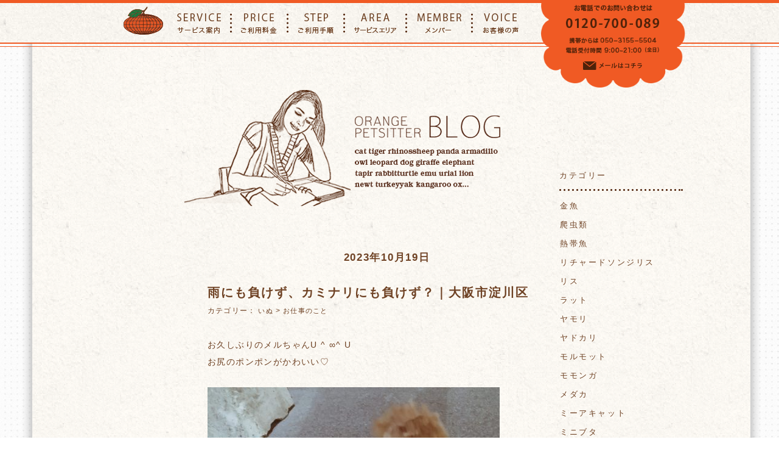

--- FILE ---
content_type: text/html; charset=UTF-8
request_url: https://orange-petsitter.com/2023/10/19/201621-2/
body_size: 10123
content:
<!DOCTYPE html PUBLIC "-//W3C//DTD XHTML 1.0 Transitional//EN" "http://www.w3.org/TR/xhtml1/DTD/xhtml1-transitional.dtd">
<html xmlns="http://www.w3.org/1999/xhtml" xml:lang="ja" lang="ja">

<head>
	<meta http-equiv="Content-Type" content="text/html; charset=utf-8" />
	<meta http-equiv="Content-Script-Type" content="text/javascript" />
	<meta http-equiv="Content-Style-Type" content="text/css" />
	<meta name="keywords" content="淀川区,ペットシッター" />
        <meta name="description" content="久しぶりだったにも関わらず覚えていてくれていたみたいで、久しぶりの対面も大歓迎してくれました。お世話に行くといつも大歓迎で出迎えてくれるメルちゃん。少し長いお留守番でしたが、ごはんもしっかり食べて元気に過ごしてくれて安心しました【淀川区のペットシッター】" />
	<meta property="og:type" content="website" />
	<meta property="og:site_name" content="ペットシッター、散歩代行なら | オレンジペットシッター" />
	
	<title>雨にも負けず、カミナリにも負けず？｜大阪市淀川区 | オレンジペットシッター</title>

	<link href="https://orange-petsitter.com/system/wp-content/themes/orange/assets/css/import_blog.css" rel="stylesheet" type="text/css" />
	<link href="https://orange-petsitter.com/system/wp-content/themes/orange/assets/css/import_blog.css" rel="stylesheet" type="text/css" />
		<link rel="shortcut icon" href="https://orange-petsitter.com/system/wp-content/themes/orange/favicon.ico" />

	<script type="text/javascript" src="https://orange-petsitter.com/system/wp-content/themes/orange/assets/js/jquery-1.7.1.min.js"></script>
	<script type="text/javascript" src="https://orange-petsitter.com/system/wp-content/themes/orange/assets/js/jquery.easing.1.3.js"></script>
	<script type="text/javascript" src="https://orange-petsitter.com/system/wp-content/themes/orange/assets/js/jquery.color.js"></script>
	
	<script type="text/javascript" src="https://orange-petsitter.com/system/wp-content/themes/orange/assets/js/main.js"></script>

<script type="text/javascript" src="https://orange-petsitter.com/system/wp-content/themes/orange/assets/js/sp_common.js"></script>
<meta name="viewport" content="width=device-width">
<link href="https://orange-petsitter.com/system/wp-content/themes/orange/assets/css/responsive.css?2020031901" rel="stylesheet" type="text/css" />
	<script type="text/javascript" src="https://orange-petsitter.com/system/wp-content/themes/orange/assets/js/common.js"></script><script type="text/javascript">

var _gaq = _gaq || [];
_gaq.push(['_setAccount', 'UA-1552095-3']);
_gaq.push(['_trackPageview']);

(function() {
var ga = document.createElement('script'); ga.type = 'text/javascript';
ga.async = true;
ga.src = ('https:' == document.location.protocol ? 'https://ssl' :
'http://www') + '.google-analytics.com/ga.js';
var s = document.getElementsByTagName('script')[0];
s.parentNode.insertBefore(ga, s);
})();

</script>

</head>
<body>

<!-- header -->
<div id="header">
	<div id="gnavi">
		<ul id="gnavi_box">
			<li id="gnavi_00" class="gnavi_li"><span class="gnavi_link_bg "></span><a class="gnavi_link" href="https://orange-petsitter.com/">ORANGE PETTSITTER</a></li>
			<li id="gnavi_01" class="gnavi_li"><span class="gnavi_link_bg "></span><a class="gnavi_link" href="https://orange-petsitter.com/service/">SERVICE</a></li>
			<li id="gnavi_02" class="gnavi_li"><span class="gnavi_link_bg "></span><a class="gnavi_link" href="https://orange-petsitter.com/price/">PRICE</a></li>
			<li id="gnavi_03" class="gnavi_li"><span class="gnavi_link_bg "></span><a class="gnavi_link" href="https://orange-petsitter.com/step/">STEP</a></li>
			<li id="gnavi_04" class="gnavi_li"><span class="gnavi_link_bg "></span><a class="gnavi_link" href="https://orange-petsitter.com/area/">AREA</a></li>
			<li id="gnavi_05" class="gnavi_li"><span class="gnavi_link_bg "></span><a class="gnavi_link" href="https://orange-petsitter.com/member/">MEMBER</a></li>
			<li id="gnavi_06" class="gnavi_li"><span class="gnavi_link_bg "></span><a class="gnavi_link" href="https://orange-petsitter.com/voice/">VOICE</a></li>
		</ul>
		
<div class="sp-tel-btn sp-mode"><a href="https://orange-petsitter.com/contact0/" class="block"><img src="https://orange-petsitter.com/system/wp-content/themes/orange/assets/images/common/tel-mail-b.svg" class="icon-tel" width="32"></a></div>
<div class="sp-menu-btn sp-mode" id="sp-menu-btn">
	<span class="bar-box">
		<span class="bar bar01"></span>
		<span class="bar bar02"></span>
		<span class="bar bar03"></span>
		<span class="bar bar04"></span>
	</span>
</div>	</div>
	<div id="m_contact">
	<div id="m_contact_box" data-link="https://orange-petsitter.com/contact_t/">
		<a href="https://orange-petsitter.com/contact0/">
			<img src="https://orange-petsitter.com/system/wp-content/themes/orange/assets/images/header/contact_bg.png" class="m_contact_box_bg contact_imgs">
			<div class="txtcenter">
				<img src="https://orange-petsitter.com/system/wp-content/themes/orange/assets/images/header/contact_04.png" class="contact_img_04 contact_imgs">
				<img src="https://orange-petsitter.com/system/wp-content/themes/orange/assets/images/header/contact_03.png" class="contact_img_03 contact_imgs">
				<img src="https://orange-petsitter.com/system/wp-content/themes/orange/assets/images/header/contact_02.png" class="contact_img_02 contact_imgs">
				<img src="https://orange-petsitter.com/system/wp-content/themes/orange/assets/images/header/contact_01.png" class="contact_img_01 contact_imgs">
			</div>
		</a>
	</div>
	</div>
</div>
<div class="global-nav-sp sp-mode" id="global-nav">
	<div class="nav-inner" id="nav-inner">
		<div class="nav-box ct-inner">
			<ul class="global-nav-list-sp">
				<li><a href="https://orange-petsitter.com/" class="block ">HOME<small>トップページ</small></a></li>
				<li><a href="https://orange-petsitter.com/service/" class="block ">SERVICE<small>サービス案内</small></a></li>
				<li><a href="https://orange-petsitter.com/price/" class="block ">PRICE<small>ご利用料金</small></a></li>
				<li><a href="https://orange-petsitter.com/step/" class="block ">STEP<small>ご利用手順</small></a></li>
				<li><a href="https://orange-petsitter.com/area/" class="block ">AREA<small>サービスエリア</small></a></li>
				<li><a href="https://orange-petsitter.com/member/" class="block ">MEMBER<small>メンバー</small></a></li>
				<li><a href="https://orange-petsitter.com/voice/" class="block ">VOICE<small>お客様の声</small></a></li>
								<li><a href="https://orange-petsitter.com/blog/" class="block  now">BLOG<small>ペットシッター日記</small></a></li>
			</ul>
			<p class="header-tel-ttl">お電話でのお問い合わせは</p>
			<address class="header-tel">
				<a href="tel:05031555504" class="block"><img src="https://orange-petsitter.com/system/wp-content/themes/orange/assets/images/common/tel.svg" class="icon-tel" width="17">050-3155-5504</a>
			</address>
			<p class="header-tel-text-sub">電話受付時間 9:00〜21:00</p>
			
			
			<p class="header-tel-ttl">メールフォームでのお問い合わせは</p>
			<p class="header-tel">
				<a href="https://orange-petsitter.com/contact/" class="block"><img src="https://orange-petsitter.com/system/wp-content/themes/orange/assets/images/common/mail-w.svg" class="icon-mail" width="26">初めての方</a>
			</p>
			<p class="header-tel">
				<a href="https://orange-petsitter.com/contact2/" class="block"><img src="https://orange-petsitter.com/system/wp-content/themes/orange/assets/images/common/mail-w.svg" class="icon-mail" width="26">2回目以降の方</a>
			</p>
			
		</div>
	</div>
</div><!-- /header -->

<div id="wrapper">

	<!-- content -->
	<div id="content" class="mar">
		<div class="area area_01">
			<h1 class="area_01_title">
				<img src="https://orange-petsitter.com/system/wp-content/themes/orange/assets/images/blog/header.png" alt="BLOG" width="540" height="194" />
			</h1>
		</div>

		<div class="article_area">
						<div class="article">
				<p class="article_date">2023年10月19日</p>
				<h2 class="article_title">雨にも負けず、カミナリにも負けず？｜大阪市淀川区</h2>
				<p class="article_cat">カテゴリー： <a href="https://orange-petsitter.com/tag/dog/" rel="tag">いぬ</a> > <a href="https://orange-petsitter.com/tag/%e3%81%8a%e4%bb%95%e4%ba%8b%e3%81%ae%e3%81%93%e3%81%a8/" rel="tag">お仕事のこと</a></p>
				<div class="article_body">
					<p>お久しぶりのメルちゃんU ^ ∞^ U<br />
お尻のポンポンがかわいい♡<br />
&nbsp;<br />
<img src="https://orange-petsitter.com/system/wp-content/uploads/blog-1-8-114-480x480.jpg" alt="" width="480" height="480" class="aligncenter size-medium wp-image-35854" srcset="https://orange-petsitter.com/system/wp-content/uploads/blog-1-8-114-480x480.jpg 480w, https://orange-petsitter.com/system/wp-content/uploads/blog-1-8-114-150x150.jpg 150w, https://orange-petsitter.com/system/wp-content/uploads/blog-1-8-114-768x768.jpg 768w, https://orange-petsitter.com/system/wp-content/uploads/blog-1-8-114-520x520.jpg 520w, https://orange-petsitter.com/system/wp-content/uploads/blog-1-8-114.jpg 1209w" sizes="(max-width: 480px) 100vw, 480px" /><br />
&nbsp;</p>
<p>久しぶりだったにも関わらず覚えていてくれていたみたいで、久しぶりの対面も大歓迎してくれました(   ꈍ ᴗ ꈍ )<br />
&nbsp;<br />
お世話に行くといつも大歓迎で出迎えてくれるメルちゃん♡<br />
&nbsp;<br />
<img src="https://orange-petsitter.com/system/wp-content/uploads/blog-2-8-114-480x480.jpg" alt="" width="480" height="480" class="aligncenter size-medium wp-image-35855" srcset="https://orange-petsitter.com/system/wp-content/uploads/blog-2-8-114-480x480.jpg 480w, https://orange-petsitter.com/system/wp-content/uploads/blog-2-8-114-150x150.jpg 150w, https://orange-petsitter.com/system/wp-content/uploads/blog-2-8-114-768x768.jpg 768w, https://orange-petsitter.com/system/wp-content/uploads/blog-2-8-114-520x520.jpg 520w, https://orange-petsitter.com/system/wp-content/uploads/blog-2-8-114.jpg 1500w" sizes="(max-width: 480px) 100vw, 480px" /><br />
&nbsp;<br />
このお出迎えがあるのも、お世話に行く楽しみでもありますね♪<br />
&nbsp;<br />
&nbsp;<br />
毎日のお散歩楽しかったね♪<br />
雨に降られた時もあったけど、メルちゃんはへっちゃら！<br />
&nbsp;<br />
<img src="https://orange-petsitter.com/system/wp-content/uploads/blog-3-8-114-480x480.jpg" alt="" width="480" height="480" class="aligncenter size-medium wp-image-35856" srcset="https://orange-petsitter.com/system/wp-content/uploads/blog-3-8-114-480x480.jpg 480w, https://orange-petsitter.com/system/wp-content/uploads/blog-3-8-114-150x150.jpg 150w, https://orange-petsitter.com/system/wp-content/uploads/blog-3-8-114-768x768.jpg 768w, https://orange-petsitter.com/system/wp-content/uploads/blog-3-8-114-520x520.jpg 520w, https://orange-petsitter.com/system/wp-content/uploads/blog-3-8-114.jpg 1500w" sizes="(max-width: 480px) 100vw, 480px" /><br />
&nbsp;<br />
<img src="https://orange-petsitter.com/system/wp-content/uploads/blog-4-8-114-480x480.jpg" alt="" width="480" height="480" class="aligncenter size-medium wp-image-35857" srcset="https://orange-petsitter.com/system/wp-content/uploads/blog-4-8-114-480x480.jpg 480w, https://orange-petsitter.com/system/wp-content/uploads/blog-4-8-114-150x150.jpg 150w, https://orange-petsitter.com/system/wp-content/uploads/blog-4-8-114-768x768.jpg 768w, https://orange-petsitter.com/system/wp-content/uploads/blog-4-8-114-520x520.jpg 520w, https://orange-petsitter.com/system/wp-content/uploads/blog-4-8-114.jpg 1500w" sizes="(max-width: 480px) 100vw, 480px" /><br />
&nbsp;<br />
&nbsp;<br />
でも、カミナリは怖いみたい(＞_＜)<br />
お留守番中カミナリの日が何日か続いて、カミナリが鳴ると、そわそわしだして避難モードε≡ﾍ( ´Д`)ﾉ<br />
お家の中ではソファや棚の下に隠れてブルブルしてました(｡＞﹏＜｡)<br />
&nbsp;<br />
<img src="https://orange-petsitter.com/system/wp-content/uploads/blog-5-8-115-480x480.jpg" alt="" width="480" height="480" class="aligncenter size-medium wp-image-35850" srcset="https://orange-petsitter.com/system/wp-content/uploads/blog-5-8-115-480x480.jpg 480w, https://orange-petsitter.com/system/wp-content/uploads/blog-5-8-115-150x150.jpg 150w, https://orange-petsitter.com/system/wp-content/uploads/blog-5-8-115-768x768.jpg 768w, https://orange-petsitter.com/system/wp-content/uploads/blog-5-8-115-520x520.jpg 520w, https://orange-petsitter.com/system/wp-content/uploads/blog-5-8-115.jpg 1186w" sizes="(max-width: 480px) 100vw, 480px" /><br />
&nbsp;<br />
&nbsp;<br />
帰る時は「帰らないでー」としてくれるメルちゃん！<br />
毎回後ろ髪引かれる思いでした(´д⊂)<br />
&nbsp;<br />
<img src="https://orange-petsitter.com/system/wp-content/uploads/blog-6-8-114-480x480.jpg" alt="" width="480" height="480" class="aligncenter size-medium wp-image-35851" srcset="https://orange-petsitter.com/system/wp-content/uploads/blog-6-8-114-480x480.jpg 480w, https://orange-petsitter.com/system/wp-content/uploads/blog-6-8-114-150x150.jpg 150w, https://orange-petsitter.com/system/wp-content/uploads/blog-6-8-114-768x768.jpg 768w, https://orange-petsitter.com/system/wp-content/uploads/blog-6-8-114-520x520.jpg 520w, https://orange-petsitter.com/system/wp-content/uploads/blog-6-8-114.jpg 1232w" sizes="(max-width: 480px) 100vw, 480px" /><br />
&nbsp;<br />
<img src="https://orange-petsitter.com/system/wp-content/uploads/blog-7-8-114-480x480.jpg" alt="" width="480" height="480" class="aligncenter size-medium wp-image-35852" srcset="https://orange-petsitter.com/system/wp-content/uploads/blog-7-8-114-480x480.jpg 480w, https://orange-petsitter.com/system/wp-content/uploads/blog-7-8-114-150x150.jpg 150w, https://orange-petsitter.com/system/wp-content/uploads/blog-7-8-114-768x768.jpg 768w, https://orange-petsitter.com/system/wp-content/uploads/blog-7-8-114-520x520.jpg 520w, https://orange-petsitter.com/system/wp-content/uploads/blog-7-8-114.jpg 1500w" sizes="(max-width: 480px) 100vw, 480px" /><br />
&nbsp;<br />
撫でるとうとうとしてくれるメルちゃん♡<br />
&nbsp;<br />
<img src="https://orange-petsitter.com/system/wp-content/uploads/blog-8-8-114-480x480.jpg" alt="" width="480" height="480" class="aligncenter size-medium wp-image-35853" srcset="https://orange-petsitter.com/system/wp-content/uploads/blog-8-8-114-480x480.jpg 480w, https://orange-petsitter.com/system/wp-content/uploads/blog-8-8-114-150x150.jpg 150w, https://orange-petsitter.com/system/wp-content/uploads/blog-8-8-114-768x768.jpg 768w, https://orange-petsitter.com/system/wp-content/uploads/blog-8-8-114-520x520.jpg 520w, https://orange-petsitter.com/system/wp-content/uploads/blog-8-8-114.jpg 1500w" sizes="(max-width: 480px) 100vw, 480px" /><br />
&nbsp;<br />
少し長いお留守番でしたが、ごはんもしっかり食べて元気に過ごしてくれて安心しました(^^)<br />
また一緒に遊ぼうね（*^ω^*）<br />
&nbsp;<br />
&nbsp;<br />
&nbsp;<br />
&nbsp;<br />
&nbsp;<br />
&nbsp;<br />
&nbsp;<br />
&nbsp;</p>
<p align="right">オレンジペットシッター&#x1f34a;</p>
				</div>
			</div>
			<span class="nav-previous"><a href="https://orange-petsitter.com/2023/10/18/201304-4/" rel="prev">以前の記事</a></span>
			<span class="nav-next"><a href="https://orange-petsitter.com/2023/10/20/201523-3/" rel="next">新しい記事</a></span>
								</div>

		<div id="right_area">
			<div class="blog-area"><h3>カテゴリー</h3>			<div class="execphpwidget"><ul class='wp-tag-cloud' role='list'>
	<li><a href="https://orange-petsitter.com/tag/%e9%87%91%e9%ad%9a/" class="tag-cloud-link tag-link-23 tag-link-position-1" style="font-size: 13px;">金魚</a></li>
	<li><a href="https://orange-petsitter.com/tag/%e7%88%ac%e8%99%ab%e9%a1%9e/" class="tag-cloud-link tag-link-55 tag-link-position-2" style="font-size: 13px;">爬虫類</a></li>
	<li><a href="https://orange-petsitter.com/tag/%e7%86%b1%e5%b8%af%e9%ad%9a/" class="tag-cloud-link tag-link-27 tag-link-position-3" style="font-size: 13px;">熱帯魚</a></li>
	<li><a href="https://orange-petsitter.com/tag/%e3%83%aa%e3%83%81%e3%83%a3%e3%83%bc%e3%83%89%e3%82%bd%e3%83%b3%e3%82%b8%e3%83%aa%e3%82%b9/" class="tag-cloud-link tag-link-56 tag-link-position-4" style="font-size: 13px;">リチャードソンジリス</a></li>
	<li><a href="https://orange-petsitter.com/tag/%e3%83%aa%e3%82%b9/" class="tag-cloud-link tag-link-36 tag-link-position-5" style="font-size: 13px;">リス</a></li>
	<li><a href="https://orange-petsitter.com/tag/%e3%83%a9%e3%83%83%e3%83%88/" class="tag-cloud-link tag-link-44 tag-link-position-6" style="font-size: 13px;">ラット</a></li>
	<li><a href="https://orange-petsitter.com/tag/%e3%83%a4%e3%83%a2%e3%83%aa/" class="tag-cloud-link tag-link-39 tag-link-position-7" style="font-size: 13px;">ヤモリ</a></li>
	<li><a href="https://orange-petsitter.com/tag/%e3%83%a4%e3%83%89%e3%82%ab%e3%83%aa/" class="tag-cloud-link tag-link-34 tag-link-position-8" style="font-size: 13px;">ヤドカリ</a></li>
	<li><a href="https://orange-petsitter.com/tag/%e3%83%a2%e3%83%ab%e3%83%a2%e3%83%83%e3%83%88/" class="tag-cloud-link tag-link-24 tag-link-position-9" style="font-size: 13px;">モルモット</a></li>
	<li><a href="https://orange-petsitter.com/tag/%e3%83%a2%e3%83%a2%e3%83%b3%e3%82%ac/" class="tag-cloud-link tag-link-32 tag-link-position-10" style="font-size: 13px;">モモンガ</a></li>
	<li><a href="https://orange-petsitter.com/tag/%e3%83%a1%e3%83%80%e3%82%ab/" class="tag-cloud-link tag-link-26 tag-link-position-11" style="font-size: 13px;">メダカ</a></li>
	<li><a href="https://orange-petsitter.com/tag/%e3%83%9f%e3%83%bc%e3%82%a2%e3%82%ad%e3%83%a3%e3%83%83%e3%83%88/" class="tag-cloud-link tag-link-45 tag-link-position-12" style="font-size: 13px;">ミーアキャット</a></li>
	<li><a href="https://orange-petsitter.com/tag/%e3%83%9f%e3%83%8b%e3%83%96%e3%82%bf/" class="tag-cloud-link tag-link-41 tag-link-position-13" style="font-size: 13px;">ミニブタ</a></li>
	<li><a href="https://orange-petsitter.com/tag/%e3%83%9e%e3%82%a6%e3%82%b9/" class="tag-cloud-link tag-link-35 tag-link-position-14" style="font-size: 13px;">マウス</a></li>
	<li><a href="https://orange-petsitter.com/tag/%e3%83%98%e3%83%93/" class="tag-cloud-link tag-link-53 tag-link-position-15" style="font-size: 13px;">ヘビ</a></li>
	<li><a href="https://orange-petsitter.com/tag/%e3%83%97%e3%83%ac%e3%82%b3/" class="tag-cloud-link tag-link-48 tag-link-position-16" style="font-size: 13px;">プレコ</a></li>
	<li><a href="https://orange-petsitter.com/tag/%e3%83%97%e3%83%a9%e3%82%a4%e3%83%99%e3%83%bc%e3%83%88%e3%81%ae%e3%81%93%e3%81%a8/" class="tag-cloud-link tag-link-15 tag-link-position-17" style="font-size: 13px;">プライベートのこと</a></li>
	<li><a href="https://orange-petsitter.com/tag/%e3%83%95%e3%82%b0/" class="tag-cloud-link tag-link-58 tag-link-position-18" style="font-size: 13px;">フグ</a></li>
	<li><a href="https://orange-petsitter.com/tag/%e3%83%95%e3%82%a7%e3%83%ac%e3%83%83%e3%83%88/" class="tag-cloud-link tag-link-21 tag-link-position-19" style="font-size: 13px;">フェレット</a></li>
	<li><a href="https://orange-petsitter.com/tag/%e3%83%8f%e3%83%aa%e3%83%8d%e3%82%ba%e3%83%9f/" class="tag-cloud-link tag-link-38 tag-link-position-20" style="font-size: 13px;">ハリネズミ</a></li>
	<li><a href="https://orange-petsitter.com/tag/%e3%83%8f%e3%83%a0%e3%82%b9%e3%82%bf%e3%83%bc/" class="tag-cloud-link tag-link-28 tag-link-position-21" style="font-size: 13px;">ハムスター</a></li>
	<li><a href="https://orange-petsitter.com/tag/%e3%83%8a%e3%83%9e%e3%82%ba/" class="tag-cloud-link tag-link-43 tag-link-position-22" style="font-size: 13px;">ナマズ</a></li>
	<li><a href="https://orange-petsitter.com/tag/%e3%83%89%e3%82%b8%e3%83%a7%e3%82%a6/" class="tag-cloud-link tag-link-54 tag-link-position-23" style="font-size: 13px;">ドジョウ</a></li>
	<li><a href="https://orange-petsitter.com/tag/%e3%83%88%e3%82%ab%e3%82%b2/" class="tag-cloud-link tag-link-50 tag-link-position-24" style="font-size: 13px;">トカゲ</a></li>
	<li><a href="https://orange-petsitter.com/tag/%e3%83%87%e3%82%b0%e3%83%bc/" class="tag-cloud-link tag-link-25 tag-link-position-25" style="font-size: 13px;">デグー</a></li>
	<li><a href="https://orange-petsitter.com/tag/%e3%83%81%e3%83%b3%e3%83%81%e3%83%a9/" class="tag-cloud-link tag-link-30 tag-link-position-26" style="font-size: 13px;">チンチラ</a></li>
	<li><a href="https://orange-petsitter.com/tag/%e3%82%b9%e3%83%ad%e3%83%bc%e3%83%ad%e3%83%aa%e3%82%b9/" class="tag-cloud-link tag-link-33 tag-link-position-27" style="font-size: 13px;">スローロリス</a></li>
	<li><a href="https://orange-petsitter.com/tag/%e3%82%b9%e3%83%86%e3%83%83%e3%83%97%e3%83%ac%e3%83%9f%e3%83%b3%e3%82%b0/" class="tag-cloud-link tag-link-57 tag-link-position-28" style="font-size: 13px;">ステップレミング</a></li>
	<li><a href="https://orange-petsitter.com/tag/%e3%82%b9%e3%83%83%e3%83%9d%e3%83%b3/" class="tag-cloud-link tag-link-46 tag-link-position-29" style="font-size: 13px;">スッポン</a></li>
	<li><a href="https://orange-petsitter.com/tag/%e3%82%b7%e3%83%9e%e3%83%aa%e3%82%b9/" class="tag-cloud-link tag-link-40 tag-link-position-30" style="font-size: 13px;">シマリス</a></li>
	<li><a href="https://orange-petsitter.com/tag/%e3%82%b6%e3%83%aa%e3%82%ac%e3%83%8b/" class="tag-cloud-link tag-link-49 tag-link-position-31" style="font-size: 13px;">ザリガニ</a></li>
	<li><a href="https://orange-petsitter.com/tag/%e3%82%b3%e3%83%aa%e3%83%89%e3%83%a9%e3%82%b9/" class="tag-cloud-link tag-link-59 tag-link-position-32" style="font-size: 13px;">コリドラス</a></li>
	<li><a href="https://orange-petsitter.com/tag/%e3%82%ab%e3%83%a1/" class="tag-cloud-link tag-link-19 tag-link-position-33" style="font-size: 13px;">カメ</a></li>
	<li><a href="https://orange-petsitter.com/tag/%e3%82%ab%e3%82%bf%e3%83%84%e3%83%a0%e3%83%aa/" class="tag-cloud-link tag-link-52 tag-link-position-34" style="font-size: 13px;">カタツムリ</a></li>
	<li><a href="https://orange-petsitter.com/tag/%e3%82%ab%e3%82%a8%e3%83%ab/" class="tag-cloud-link tag-link-42 tag-link-position-35" style="font-size: 13px;">カエル</a></li>
	<li><a href="https://orange-petsitter.com/tag/%e3%82%a6%e3%83%bc%e3%83%91%e3%83%bc%e3%83%ab%e3%83%bc%e3%83%91%e3%83%bc/" class="tag-cloud-link tag-link-47 tag-link-position-36" style="font-size: 13px;">ウーパールーパー</a></li>
	<li><a href="https://orange-petsitter.com/tag/wedding/" class="tag-cloud-link tag-link-51 tag-link-position-37" style="font-size: 13px;">ウェディングシッター</a></li>
	<li><a href="https://orange-petsitter.com/tag/%e3%82%a4%e3%83%a2%e3%83%aa/" class="tag-cloud-link tag-link-31 tag-link-position-38" style="font-size: 13px;">イモリ</a></li>
	<li><a href="https://orange-petsitter.com/tag/%e3%82%a4%e3%82%b0%e3%82%a2%e3%83%8a/" class="tag-cloud-link tag-link-29 tag-link-position-39" style="font-size: 13px;">イグアナ</a></li>
	<li><a href="https://orange-petsitter.com/tag/cat/" class="tag-cloud-link tag-link-17 tag-link-position-40" style="font-size: 13px;">ねこ</a></li>
	<li><a href="https://orange-petsitter.com/tag/%e3%81%a8%e3%82%8a/" class="tag-cloud-link tag-link-18 tag-link-position-41" style="font-size: 13px;">とり</a></li>
	<li><a href="https://orange-petsitter.com/tag/%e3%81%8a%e4%bb%95%e4%ba%8b%e3%81%ae%e3%81%93%e3%81%a8/" class="tag-cloud-link tag-link-14 tag-link-position-42" style="font-size: 13px;">お仕事のこと</a></li>
	<li><a href="https://orange-petsitter.com/tag/%e3%81%86%e3%81%95%e3%81%8e/" class="tag-cloud-link tag-link-20 tag-link-position-43" style="font-size: 13px;">うさぎ</a></li>
	<li><a href="https://orange-petsitter.com/tag/dog/" class="tag-cloud-link tag-link-16 tag-link-position-44" style="font-size: 13px;">いぬ</a></li>
	<li><a href="https://orange-petsitter.com/tag/4%e3%82%b3%e3%83%9e/" class="tag-cloud-link tag-link-37 tag-link-position-45" style="font-size: 13px;">4コマ</a></li>
</ul>
</div>
		</div><div class="blog-area"><h3>今までの投稿</h3><div class="awcwc_1 awcwc_wrap"><div class="awcwc_block"><input type="checkbox" checked><div class="awcwc_year">2026年</div><ul><li><a href="https://orange-petsitter.com/2026/01/"><span class="awcwc_list_icon"></span>1月<span class="awcwc_num">29</span></a></li></ul></div><div class="awcwc_block"><input type="checkbox"><div class="awcwc_year">2025年</div><ul><li><a href="https://orange-petsitter.com/2025/12/"><span class="awcwc_list_icon"></span>12月<span class="awcwc_num">31</span></a></li><li><a href="https://orange-petsitter.com/2025/11/"><span class="awcwc_list_icon"></span>11月<span class="awcwc_num">30</span></a></li><li><a href="https://orange-petsitter.com/2025/10/"><span class="awcwc_list_icon"></span>10月<span class="awcwc_num">31</span></a></li><li><a href="https://orange-petsitter.com/2025/09/"><span class="awcwc_list_icon"></span>9月<span class="awcwc_num">30</span></a></li><li><a href="https://orange-petsitter.com/2025/08/"><span class="awcwc_list_icon"></span>8月<span class="awcwc_num">31</span></a></li><li><a href="https://orange-petsitter.com/2025/07/"><span class="awcwc_list_icon"></span>7月<span class="awcwc_num">31</span></a></li><li><a href="https://orange-petsitter.com/2025/06/"><span class="awcwc_list_icon"></span>6月<span class="awcwc_num">29</span></a></li><li><a href="https://orange-petsitter.com/2025/05/"><span class="awcwc_list_icon"></span>5月<span class="awcwc_num">31</span></a></li><li><a href="https://orange-petsitter.com/2025/04/"><span class="awcwc_list_icon"></span>4月<span class="awcwc_num">29</span></a></li><li><a href="https://orange-petsitter.com/2025/03/"><span class="awcwc_list_icon"></span>3月<span class="awcwc_num">31</span></a></li><li><a href="https://orange-petsitter.com/2025/02/"><span class="awcwc_list_icon"></span>2月<span class="awcwc_num">31</span></a></li><li><a href="https://orange-petsitter.com/2025/01/"><span class="awcwc_list_icon"></span>1月<span class="awcwc_num">32</span></a></li></ul></div><div class="awcwc_block"><input type="checkbox"><div class="awcwc_year">2024年</div><ul><li><a href="https://orange-petsitter.com/2024/12/"><span class="awcwc_list_icon"></span>12月<span class="awcwc_num">30</span></a></li><li><a href="https://orange-petsitter.com/2024/11/"><span class="awcwc_list_icon"></span>11月<span class="awcwc_num">28</span></a></li><li><a href="https://orange-petsitter.com/2024/10/"><span class="awcwc_list_icon"></span>10月<span class="awcwc_num">30</span></a></li><li><a href="https://orange-petsitter.com/2024/09/"><span class="awcwc_list_icon"></span>9月<span class="awcwc_num">27</span></a></li><li><a href="https://orange-petsitter.com/2024/08/"><span class="awcwc_list_icon"></span>8月<span class="awcwc_num">30</span></a></li><li><a href="https://orange-petsitter.com/2024/07/"><span class="awcwc_list_icon"></span>7月<span class="awcwc_num">29</span></a></li><li><a href="https://orange-petsitter.com/2024/06/"><span class="awcwc_list_icon"></span>6月<span class="awcwc_num">30</span></a></li><li><a href="https://orange-petsitter.com/2024/05/"><span class="awcwc_list_icon"></span>5月<span class="awcwc_num">31</span></a></li><li><a href="https://orange-petsitter.com/2024/04/"><span class="awcwc_list_icon"></span>4月<span class="awcwc_num">29</span></a></li><li><a href="https://orange-petsitter.com/2024/03/"><span class="awcwc_list_icon"></span>3月<span class="awcwc_num">32</span></a></li><li><a href="https://orange-petsitter.com/2024/02/"><span class="awcwc_list_icon"></span>2月<span class="awcwc_num">28</span></a></li><li><a href="https://orange-petsitter.com/2024/01/"><span class="awcwc_list_icon"></span>1月<span class="awcwc_num">31</span></a></li></ul></div><div class="awcwc_block"><input type="checkbox"><div class="awcwc_year">2023年</div><ul><li><a href="https://orange-petsitter.com/2023/12/"><span class="awcwc_list_icon"></span>12月<span class="awcwc_num">37</span></a></li><li><a href="https://orange-petsitter.com/2023/11/"><span class="awcwc_list_icon"></span>11月<span class="awcwc_num">28</span></a></li><li><a href="https://orange-petsitter.com/2023/10/"><span class="awcwc_list_icon"></span>10月<span class="awcwc_num">28</span></a></li><li><a href="https://orange-petsitter.com/2023/09/"><span class="awcwc_list_icon"></span>9月<span class="awcwc_num">28</span></a></li><li><a href="https://orange-petsitter.com/2023/08/"><span class="awcwc_list_icon"></span>8月<span class="awcwc_num">30</span></a></li><li><a href="https://orange-petsitter.com/2023/07/"><span class="awcwc_list_icon"></span>7月<span class="awcwc_num">27</span></a></li><li><a href="https://orange-petsitter.com/2023/06/"><span class="awcwc_list_icon"></span>6月<span class="awcwc_num">27</span></a></li><li><a href="https://orange-petsitter.com/2023/05/"><span class="awcwc_list_icon"></span>5月<span class="awcwc_num">27</span></a></li><li><a href="https://orange-petsitter.com/2023/04/"><span class="awcwc_list_icon"></span>4月<span class="awcwc_num">28</span></a></li><li><a href="https://orange-petsitter.com/2023/03/"><span class="awcwc_list_icon"></span>3月<span class="awcwc_num">30</span></a></li><li><a href="https://orange-petsitter.com/2023/02/"><span class="awcwc_list_icon"></span>2月<span class="awcwc_num">23</span></a></li><li><a href="https://orange-petsitter.com/2023/01/"><span class="awcwc_list_icon"></span>1月<span class="awcwc_num">28</span></a></li></ul></div><div class="awcwc_block"><input type="checkbox"><div class="awcwc_year">2022年</div><ul><li><a href="https://orange-petsitter.com/2022/12/"><span class="awcwc_list_icon"></span>12月<span class="awcwc_num">40</span></a></li><li><a href="https://orange-petsitter.com/2022/11/"><span class="awcwc_list_icon"></span>11月<span class="awcwc_num">24</span></a></li><li><a href="https://orange-petsitter.com/2022/10/"><span class="awcwc_list_icon"></span>10月<span class="awcwc_num">28</span></a></li><li><a href="https://orange-petsitter.com/2022/09/"><span class="awcwc_list_icon"></span>9月<span class="awcwc_num">27</span></a></li><li><a href="https://orange-petsitter.com/2022/08/"><span class="awcwc_list_icon"></span>8月<span class="awcwc_num">29</span></a></li><li><a href="https://orange-petsitter.com/2022/07/"><span class="awcwc_list_icon"></span>7月<span class="awcwc_num">36</span></a></li><li><a href="https://orange-petsitter.com/2022/06/"><span class="awcwc_list_icon"></span>6月<span class="awcwc_num">41</span></a></li><li><a href="https://orange-petsitter.com/2022/05/"><span class="awcwc_list_icon"></span>5月<span class="awcwc_num">33</span></a></li><li><a href="https://orange-petsitter.com/2022/04/"><span class="awcwc_list_icon"></span>4月<span class="awcwc_num">32</span></a></li><li><a href="https://orange-petsitter.com/2022/03/"><span class="awcwc_list_icon"></span>3月<span class="awcwc_num">48</span></a></li><li><a href="https://orange-petsitter.com/2022/02/"><span class="awcwc_list_icon"></span>2月<span class="awcwc_num">54</span></a></li><li><a href="https://orange-petsitter.com/2022/01/"><span class="awcwc_list_icon"></span>1月<span class="awcwc_num">45</span></a></li></ul></div><div class="awcwc_block"><input type="checkbox"><div class="awcwc_year">2021年</div><ul><li><a href="https://orange-petsitter.com/2021/12/"><span class="awcwc_list_icon"></span>12月<span class="awcwc_num">40</span></a></li><li><a href="https://orange-petsitter.com/2021/11/"><span class="awcwc_list_icon"></span>11月<span class="awcwc_num">31</span></a></li><li><a href="https://orange-petsitter.com/2021/10/"><span class="awcwc_list_icon"></span>10月<span class="awcwc_num">30</span></a></li><li><a href="https://orange-petsitter.com/2021/09/"><span class="awcwc_list_icon"></span>9月<span class="awcwc_num">28</span></a></li><li><a href="https://orange-petsitter.com/2021/08/"><span class="awcwc_list_icon"></span>8月<span class="awcwc_num">27</span></a></li><li><a href="https://orange-petsitter.com/2021/07/"><span class="awcwc_list_icon"></span>7月<span class="awcwc_num">23</span></a></li><li><a href="https://orange-petsitter.com/2021/06/"><span class="awcwc_list_icon"></span>6月<span class="awcwc_num">26</span></a></li><li><a href="https://orange-petsitter.com/2021/05/"><span class="awcwc_list_icon"></span>5月<span class="awcwc_num">26</span></a></li><li><a href="https://orange-petsitter.com/2021/04/"><span class="awcwc_list_icon"></span>4月<span class="awcwc_num">25</span></a></li><li><a href="https://orange-petsitter.com/2021/03/"><span class="awcwc_list_icon"></span>3月<span class="awcwc_num">23</span></a></li><li><a href="https://orange-petsitter.com/2021/02/"><span class="awcwc_list_icon"></span>2月<span class="awcwc_num">26</span></a></li><li><a href="https://orange-petsitter.com/2021/01/"><span class="awcwc_list_icon"></span>1月<span class="awcwc_num">24</span></a></li></ul></div><div class="awcwc_block"><input type="checkbox"><div class="awcwc_year">2020年</div><ul><li><a href="https://orange-petsitter.com/2020/12/"><span class="awcwc_list_icon"></span>12月<span class="awcwc_num">28</span></a></li><li><a href="https://orange-petsitter.com/2020/11/"><span class="awcwc_list_icon"></span>11月<span class="awcwc_num">28</span></a></li><li><a href="https://orange-petsitter.com/2020/10/"><span class="awcwc_list_icon"></span>10月<span class="awcwc_num">31</span></a></li><li><a href="https://orange-petsitter.com/2020/09/"><span class="awcwc_list_icon"></span>9月<span class="awcwc_num">24</span></a></li><li><a href="https://orange-petsitter.com/2020/08/"><span class="awcwc_list_icon"></span>8月<span class="awcwc_num">23</span></a></li><li><a href="https://orange-petsitter.com/2020/07/"><span class="awcwc_list_icon"></span>7月<span class="awcwc_num">14</span></a></li><li><a href="https://orange-petsitter.com/2020/06/"><span class="awcwc_list_icon"></span>6月<span class="awcwc_num">15</span></a></li><li><a href="https://orange-petsitter.com/2020/05/"><span class="awcwc_list_icon"></span>5月<span class="awcwc_num">9</span></a></li><li><a href="https://orange-petsitter.com/2020/04/"><span class="awcwc_list_icon"></span>4月<span class="awcwc_num">6</span></a></li><li><a href="https://orange-petsitter.com/2020/03/"><span class="awcwc_list_icon"></span>3月<span class="awcwc_num">30</span></a></li><li><a href="https://orange-petsitter.com/2020/02/"><span class="awcwc_list_icon"></span>2月<span class="awcwc_num">30</span></a></li><li><a href="https://orange-petsitter.com/2020/01/"><span class="awcwc_list_icon"></span>1月<span class="awcwc_num">62</span></a></li></ul></div><div class="awcwc_block"><input type="checkbox"><div class="awcwc_year">2019年</div><ul><li><a href="https://orange-petsitter.com/2019/12/"><span class="awcwc_list_icon"></span>12月<span class="awcwc_num">17</span></a></li><li><a href="https://orange-petsitter.com/2019/11/"><span class="awcwc_list_icon"></span>11月<span class="awcwc_num">32</span></a></li><li><a href="https://orange-petsitter.com/2019/10/"><span class="awcwc_list_icon"></span>10月<span class="awcwc_num">23</span></a></li><li><a href="https://orange-petsitter.com/2019/09/"><span class="awcwc_list_icon"></span>9月<span class="awcwc_num">16</span></a></li><li><a href="https://orange-petsitter.com/2019/08/"><span class="awcwc_list_icon"></span>8月<span class="awcwc_num">16</span></a></li><li><a href="https://orange-petsitter.com/2019/07/"><span class="awcwc_list_icon"></span>7月<span class="awcwc_num">16</span></a></li><li><a href="https://orange-petsitter.com/2019/06/"><span class="awcwc_list_icon"></span>6月<span class="awcwc_num">16</span></a></li><li><a href="https://orange-petsitter.com/2019/05/"><span class="awcwc_list_icon"></span>5月<span class="awcwc_num">15</span></a></li><li><a href="https://orange-petsitter.com/2019/04/"><span class="awcwc_list_icon"></span>4月<span class="awcwc_num">18</span></a></li><li><a href="https://orange-petsitter.com/2019/03/"><span class="awcwc_list_icon"></span>3月<span class="awcwc_num">29</span></a></li><li><a href="https://orange-petsitter.com/2019/02/"><span class="awcwc_list_icon"></span>2月<span class="awcwc_num">28</span></a></li><li><a href="https://orange-petsitter.com/2019/01/"><span class="awcwc_list_icon"></span>1月<span class="awcwc_num">30</span></a></li></ul></div><div class="awcwc_block"><input type="checkbox"><div class="awcwc_year">2018年</div><ul><li><a href="https://orange-petsitter.com/2018/12/"><span class="awcwc_list_icon"></span>12月<span class="awcwc_num">31</span></a></li><li><a href="https://orange-petsitter.com/2018/11/"><span class="awcwc_list_icon"></span>11月<span class="awcwc_num">22</span></a></li><li><a href="https://orange-petsitter.com/2018/10/"><span class="awcwc_list_icon"></span>10月<span class="awcwc_num">26</span></a></li><li><a href="https://orange-petsitter.com/2018/09/"><span class="awcwc_list_icon"></span>9月<span class="awcwc_num">24</span></a></li><li><a href="https://orange-petsitter.com/2018/08/"><span class="awcwc_list_icon"></span>8月<span class="awcwc_num">26</span></a></li><li><a href="https://orange-petsitter.com/2018/07/"><span class="awcwc_list_icon"></span>7月<span class="awcwc_num">20</span></a></li><li><a href="https://orange-petsitter.com/2018/06/"><span class="awcwc_list_icon"></span>6月<span class="awcwc_num">4</span></a></li><li><a href="https://orange-petsitter.com/2018/05/"><span class="awcwc_list_icon"></span>5月<span class="awcwc_num">14</span></a></li><li><a href="https://orange-petsitter.com/2018/04/"><span class="awcwc_list_icon"></span>4月<span class="awcwc_num">15</span></a></li><li><a href="https://orange-petsitter.com/2018/03/"><span class="awcwc_list_icon"></span>3月<span class="awcwc_num">12</span></a></li><li><a href="https://orange-petsitter.com/2018/02/"><span class="awcwc_list_icon"></span>2月<span class="awcwc_num">12</span></a></li><li><a href="https://orange-petsitter.com/2018/01/"><span class="awcwc_list_icon"></span>1月<span class="awcwc_num">12</span></a></li></ul></div><div class="awcwc_block"><input type="checkbox"><div class="awcwc_year">2017年</div><ul><li><a href="https://orange-petsitter.com/2017/12/"><span class="awcwc_list_icon"></span>12月<span class="awcwc_num">15</span></a></li><li><a href="https://orange-petsitter.com/2017/11/"><span class="awcwc_list_icon"></span>11月<span class="awcwc_num">20</span></a></li><li><a href="https://orange-petsitter.com/2017/10/"><span class="awcwc_list_icon"></span>10月<span class="awcwc_num">25</span></a></li><li><a href="https://orange-petsitter.com/2017/09/"><span class="awcwc_list_icon"></span>9月<span class="awcwc_num">25</span></a></li><li><a href="https://orange-petsitter.com/2017/08/"><span class="awcwc_list_icon"></span>8月<span class="awcwc_num">27</span></a></li><li><a href="https://orange-petsitter.com/2017/07/"><span class="awcwc_list_icon"></span>7月<span class="awcwc_num">27</span></a></li><li><a href="https://orange-petsitter.com/2017/06/"><span class="awcwc_list_icon"></span>6月<span class="awcwc_num">29</span></a></li><li><a href="https://orange-petsitter.com/2017/05/"><span class="awcwc_list_icon"></span>5月<span class="awcwc_num">28</span></a></li><li><a href="https://orange-petsitter.com/2017/04/"><span class="awcwc_list_icon"></span>4月<span class="awcwc_num">23</span></a></li><li><a href="https://orange-petsitter.com/2017/03/"><span class="awcwc_list_icon"></span>3月<span class="awcwc_num">21</span></a></li><li><a href="https://orange-petsitter.com/2017/02/"><span class="awcwc_list_icon"></span>2月<span class="awcwc_num">27</span></a></li><li><a href="https://orange-petsitter.com/2017/01/"><span class="awcwc_list_icon"></span>1月<span class="awcwc_num">27</span></a></li></ul></div><div class="awcwc_block"><input type="checkbox"><div class="awcwc_year">2016年</div><ul><li><a href="https://orange-petsitter.com/2016/12/"><span class="awcwc_list_icon"></span>12月<span class="awcwc_num">14</span></a></li><li><a href="https://orange-petsitter.com/2016/11/"><span class="awcwc_list_icon"></span>11月<span class="awcwc_num">26</span></a></li><li><a href="https://orange-petsitter.com/2016/10/"><span class="awcwc_list_icon"></span>10月<span class="awcwc_num">11</span></a></li><li><a href="https://orange-petsitter.com/2016/09/"><span class="awcwc_list_icon"></span>9月<span class="awcwc_num">25</span></a></li><li><a href="https://orange-petsitter.com/2016/08/"><span class="awcwc_list_icon"></span>8月<span class="awcwc_num">30</span></a></li><li><a href="https://orange-petsitter.com/2016/07/"><span class="awcwc_list_icon"></span>7月<span class="awcwc_num">21</span></a></li><li><a href="https://orange-petsitter.com/2016/06/"><span class="awcwc_list_icon"></span>6月<span class="awcwc_num">17</span></a></li><li><a href="https://orange-petsitter.com/2016/05/"><span class="awcwc_list_icon"></span>5月<span class="awcwc_num">34</span></a></li><li><a href="https://orange-petsitter.com/2016/04/"><span class="awcwc_list_icon"></span>4月<span class="awcwc_num">17</span></a></li><li><a href="https://orange-petsitter.com/2016/03/"><span class="awcwc_list_icon"></span>3月<span class="awcwc_num">18</span></a></li><li><a href="https://orange-petsitter.com/2016/02/"><span class="awcwc_list_icon"></span>2月<span class="awcwc_num">29</span></a></li><li><a href="https://orange-petsitter.com/2016/01/"><span class="awcwc_list_icon"></span>1月<span class="awcwc_num">30</span></a></li></ul></div><div class="awcwc_block"><input type="checkbox"><div class="awcwc_year">2015年</div><ul><li><a href="https://orange-petsitter.com/2015/12/"><span class="awcwc_list_icon"></span>12月<span class="awcwc_num">27</span></a></li><li><a href="https://orange-petsitter.com/2015/11/"><span class="awcwc_list_icon"></span>11月<span class="awcwc_num">30</span></a></li><li><a href="https://orange-petsitter.com/2015/10/"><span class="awcwc_list_icon"></span>10月<span class="awcwc_num">21</span></a></li><li><a href="https://orange-petsitter.com/2015/09/"><span class="awcwc_list_icon"></span>9月<span class="awcwc_num">30</span></a></li><li><a href="https://orange-petsitter.com/2015/08/"><span class="awcwc_list_icon"></span>8月<span class="awcwc_num">31</span></a></li><li><a href="https://orange-petsitter.com/2015/07/"><span class="awcwc_list_icon"></span>7月<span class="awcwc_num">28</span></a></li><li><a href="https://orange-petsitter.com/2015/06/"><span class="awcwc_list_icon"></span>6月<span class="awcwc_num">24</span></a></li><li><a href="https://orange-petsitter.com/2015/05/"><span class="awcwc_list_icon"></span>5月<span class="awcwc_num">29</span></a></li><li><a href="https://orange-petsitter.com/2015/04/"><span class="awcwc_list_icon"></span>4月<span class="awcwc_num">27</span></a></li><li><a href="https://orange-petsitter.com/2015/03/"><span class="awcwc_list_icon"></span>3月<span class="awcwc_num">32</span></a></li><li><a href="https://orange-petsitter.com/2015/02/"><span class="awcwc_list_icon"></span>2月<span class="awcwc_num">18</span></a></li><li><a href="https://orange-petsitter.com/2015/01/"><span class="awcwc_list_icon"></span>1月<span class="awcwc_num">20</span></a></li></ul></div><div class="awcwc_block"><input type="checkbox"><div class="awcwc_year">2014年</div><ul><li><a href="https://orange-petsitter.com/2014/12/"><span class="awcwc_list_icon"></span>12月<span class="awcwc_num">16</span></a></li><li><a href="https://orange-petsitter.com/2014/11/"><span class="awcwc_list_icon"></span>11月<span class="awcwc_num">29</span></a></li><li><a href="https://orange-petsitter.com/2014/10/"><span class="awcwc_list_icon"></span>10月<span class="awcwc_num">20</span></a></li><li><a href="https://orange-petsitter.com/2014/09/"><span class="awcwc_list_icon"></span>9月<span class="awcwc_num">22</span></a></li><li><a href="https://orange-petsitter.com/2014/08/"><span class="awcwc_list_icon"></span>8月<span class="awcwc_num">27</span></a></li><li><a href="https://orange-petsitter.com/2014/07/"><span class="awcwc_list_icon"></span>7月<span class="awcwc_num">27</span></a></li><li><a href="https://orange-petsitter.com/2014/06/"><span class="awcwc_list_icon"></span>6月<span class="awcwc_num">23</span></a></li><li><a href="https://orange-petsitter.com/2014/05/"><span class="awcwc_list_icon"></span>5月<span class="awcwc_num">16</span></a></li><li><a href="https://orange-petsitter.com/2014/04/"><span class="awcwc_list_icon"></span>4月<span class="awcwc_num">12</span></a></li><li><a href="https://orange-petsitter.com/2014/03/"><span class="awcwc_list_icon"></span>3月<span class="awcwc_num">11</span></a></li><li><a href="https://orange-petsitter.com/2014/02/"><span class="awcwc_list_icon"></span>2月<span class="awcwc_num">15</span></a></li><li><a href="https://orange-petsitter.com/2014/01/"><span class="awcwc_list_icon"></span>1月<span class="awcwc_num">23</span></a></li></ul></div><div class="awcwc_block"><input type="checkbox"><div class="awcwc_year">2013年</div><ul><li><a href="https://orange-petsitter.com/2013/12/"><span class="awcwc_list_icon"></span>12月<span class="awcwc_num">13</span></a></li><li><a href="https://orange-petsitter.com/2013/11/"><span class="awcwc_list_icon"></span>11月<span class="awcwc_num">8</span></a></li><li><a href="https://orange-petsitter.com/2013/10/"><span class="awcwc_list_icon"></span>10月<span class="awcwc_num">13</span></a></li><li><a href="https://orange-petsitter.com/2013/09/"><span class="awcwc_list_icon"></span>9月<span class="awcwc_num">14</span></a></li><li><a href="https://orange-petsitter.com/2013/08/"><span class="awcwc_list_icon"></span>8月<span class="awcwc_num">27</span></a></li><li><a href="https://orange-petsitter.com/2013/07/"><span class="awcwc_list_icon"></span>7月<span class="awcwc_num">22</span></a></li><li><a href="https://orange-petsitter.com/2013/06/"><span class="awcwc_list_icon"></span>6月<span class="awcwc_num">21</span></a></li><li><a href="https://orange-petsitter.com/2013/05/"><span class="awcwc_list_icon"></span>5月<span class="awcwc_num">13</span></a></li><li><a href="https://orange-petsitter.com/2013/04/"><span class="awcwc_list_icon"></span>4月<span class="awcwc_num">11</span></a></li><li><a href="https://orange-petsitter.com/2013/03/"><span class="awcwc_list_icon"></span>3月<span class="awcwc_num">5</span></a></li><li><a href="https://orange-petsitter.com/2013/02/"><span class="awcwc_list_icon"></span>2月<span class="awcwc_num">12</span></a></li><li><a href="https://orange-petsitter.com/2013/01/"><span class="awcwc_list_icon"></span>1月<span class="awcwc_num">10</span></a></li></ul></div><div class="awcwc_block"><input type="checkbox"><div class="awcwc_year">2012年</div><ul><li><a href="https://orange-petsitter.com/2012/12/"><span class="awcwc_list_icon"></span>12月<span class="awcwc_num">15</span></a></li><li><a href="https://orange-petsitter.com/2012/11/"><span class="awcwc_list_icon"></span>11月<span class="awcwc_num">17</span></a></li><li><a href="https://orange-petsitter.com/2012/10/"><span class="awcwc_list_icon"></span>10月<span class="awcwc_num">8</span></a></li><li><a href="https://orange-petsitter.com/2012/09/"><span class="awcwc_list_icon"></span>9月<span class="awcwc_num">12</span></a></li><li><a href="https://orange-petsitter.com/2012/08/"><span class="awcwc_list_icon"></span>8月<span class="awcwc_num">21</span></a></li><li><a href="https://orange-petsitter.com/2012/07/"><span class="awcwc_list_icon"></span>7月<span class="awcwc_num">23</span></a></li><li><a href="https://orange-petsitter.com/2012/06/"><span class="awcwc_list_icon"></span>6月<span class="awcwc_num">17</span></a></li><li><a href="https://orange-petsitter.com/2012/05/"><span class="awcwc_list_icon"></span>5月<span class="awcwc_num">2</span></a></li></ul></div></div></div>		</div>

<div class="sns_area">
			<div id="fb_box">
				<h3 id="fb_title">Facebook</h3>
				<p class="sns_body pc-mode">
					<iframe src="//www.facebook.com/plugins/likebox.php?href=http%3A%2F%2Fwww.facebook.com%2Fpages%2F%25E6%259D%25B1%25E4%25BA%25AC%25E3%2582%25AA%25E3%2583%25AC%25E3%2583%25B3%25E3%2582%25B8%25E3%2583%259A%25E3%2583%2583%25E3%2583%2588%25E3%2582%25B7%25E3%2583%2583%25E3%2582%25BF%25E3%2583%25BC%2F146986115431385&amp;width=320&amp;height=590&amp;show_faces=true&amp;colorscheme=light&amp;stream=true&amp;border_color&amp;header=true&amp;appId=456456911049275" scrolling="no" frameborder="0" style="border:none; overflow:hidden; width:320px; height:590px;" allowTransparency="true"></iframe>
				</p>
				<p class="sns_body sp-mode">
					<iframe src="//www.facebook.com/plugins/likebox.php?href=http%3A%2F%2Fwww.facebook.com%2Fpages%2F%25E6%259D%25B1%25E4%25BA%25AC%25E3%2582%25AA%25E3%2583%25AC%25E3%2583%25B3%25E3%2582%25B8%25E3%2583%259A%25E3%2583%2583%25E3%2583%2588%25E3%2582%25B7%25E3%2583%2583%25E3%2582%25BF%25E3%2583%25BC%2F146986115431385&amp;width=280&amp;height=590&amp;show_faces=true&amp;colorscheme=light&amp;stream=true&amp;border_color&amp;header=true&amp;appId=456456911049275" scrolling="no" frameborder="0" style="border:none; overflow:hidden; width:280px; height:590px;" allowTransparency="true"></iframe>
				</p>
			</div>
			<div id="tw_box">
				<h3 id="tw_title">Twitter</h3>
				<p class="sns_body">
					<a class="twitter-timeline" height="590px" href="https://twitter.com/orangepetsitter" data-widget-id="329931187017617408">@orangepetsitter からのツイート</a>
<script>!function(d,s,id){var js,fjs=d.getElementsByTagName(s)[0],p=/^http:/.test(d.location)?'http':'https';if(!d.getElementById(id)){js=d.createElement(s);js.id=id;js.src=p+"://platform.twitter.com/widgets.js";fjs.parentNode.insertBefore(js,fjs);}}(document,"script","twitter-wjs");</script>
				</p>
			</div>
		</div>
		<div class="pickup_area">
			<h3 id="pick_title">Pick Up</h3>
			<div id="pick_box_new">
				<div class="pick_units">
				<a class="pick_unit" href="http://www.36-house.com/" target="_blank"><img src="https://orange-petsitter.com/system/wp-content/themes/orange/assets/images/common/pickup01.png" alt="36house（サブローハウス）" width="194" height="130" /><h4>36house（サブローハウス）</h4><p>居心地の良い空間で、少数の犬をお預かりする24時間ケージレスのドッグホテルを運営してます。</p></a>
				<a class="pick_unit" href="/interview"><img src="https://orange-petsitter.com/system/wp-content/themes/orange/assets/images/common/pickup02.png" alt="" width="194" height="130" /><h4>ペットシッターさん募集</h4><p>オレンジペットシッターの一員として、大好きな動物のお仕事をしてみませんか？先輩シッターの声もご覧いただけます。</p></a>
				<a class="pick_unit" href="https://orange-petsitter.com/info"><img src="https://orange-petsitter.com/system/wp-content/themes/orange/assets/images/common/pickup03.png" alt="会社情報" width="194" height="130" /><h4>会社情報</h4><p>皆様のおかげで設立19周年。<br>私たちの想いや、会社の生い立ちなどをご覧いただけます。</p></a>
				<a class="pick_unit" href="https://orange-petsitter.com/blog"><img src="https://orange-petsitter.com/system/wp-content/themes/orange/assets/images/common/pickup04.png" alt="ブログ" width="194" height="130" /><h4>ブログ</h4><p>ペットシッターさんの日々のお世話内容やプライベートなことなどを綴っています。</p></a>
				</div>
			</div>
		</div>
	</div>
	<!-- /content -->

<!-- footer -->
	<div id="footer">

		<div class="footer_box_02">
			<div class="footer_box_02_left">
				<p class="footer_box_02_left_title">対応サービスエリア</p>
			</div>
			<div class="footer_box_02_right">
				<div class="footer_box_02_right_box">
					<div class="footer_box_02_right_box_left">
						<p class="footer_box_02_right_box_title">東京都</p>
					</div>
					<div class="footer_box_02_right_box_right">
						<p class="footer_box_02_right_box_txt">
							[東京23区]<br />
							足立区　荒川区　板橋区　江戸川区　大田区　葛飾区　北区　江東区　品川区　渋谷区　新宿区　杉並区　墨田区　世田谷区<br />
							台東区　中央区　千代田区　豊島区　中野区　練馬区　文京区　港区　目黒区<br />
[町田市]<br />
							町田地区　南地区
						</p>
					</div>
				</div>
                                <div class="footer_box_02_right_box">
					<div class="footer_box_02_right_box_left">
						<p class="footer_box_02_right_box_title">神奈川県</p>
					</div>
					<div class="footer_box_02_right_box_right">
						<p class="footer_box_02_right_box_txt">
							[川崎市]<br />
							麻生区　川崎区　幸区　高津区　多摩区　中原区　宮前区<br />
							[横浜市]<br />
							青葉区　旭区　泉区　磯子区　神奈川区　金沢区　港南区　港北区　栄区　瀬谷区　都筑区　鶴見区　戸塚区　中区　西区<br />
							保土ケ谷区　緑区　南区<br />
							[相模原市]<br />
							中央区　南区<br />
							大和市　座間市　その他周辺地域<br />
							[茅ヶ崎市]<br />
							全域<br />
							[平塚市]<br />
							全域<br />
							[大磯町]<br />
							[寒川町]<br />
						</p>
					</div>
				</div>
                                <div class="footer_box_02_right_box">
					<div class="footer_box_02_right_box_left">
						<p class="footer_box_02_right_box_title">大阪府</p>
					</div>
					<div class="footer_box_02_right_box_right">
						<p class="footer_box_02_right_box_txt">
							[大阪市]<br />
							旭区　阿倍野区　生野区　北区　此花区　住之江区　住吉区　城東区　大正区　中央区　鶴見区　天王寺区　浪速区　西区　西成区<br />
                                                        西淀川区　東住吉区　東成区　東淀川区　平野区　福島区　港区　都島区　淀川区　<br />
							[吹田市]<br />
							全域<br />
							[豊中市]<br />
							全域<br />
						</p>
					</div>
				</div>
				<div class="footer_box_02_right_box">
					<div class="footer_box_02_right_box_left">
						<p class="footer_box_02_right_box_title">兵庫県</p>
					</div>
					<div class="footer_box_02_right_box_right">
						<p class="footer_box_02_right_box_txt">
							[神戸市]<br />
							東灘区　灘区　中央区　兵庫区　長田区　須磨区　垂水区<br />
							[芦屋市]<br />
							全域<br />
							[西宮市]<br />
							南部<br />
							[宝塚市]<br />
							南部<br />
							[伊丹市]<br />
							全域<br />
							[尼崎市]<br />
							全域<br />
						</p>
					</div>
				</div>
				<div class="footer_box_02_right_box">
					<div class="footer_box_02_right_box_left">
						<p class="footer_box_02_right_box_title">広島県</p>
					</div>
					<div class="footer_box_02_right_box_right">
						<p class="footer_box_02_right_box_txt">
							[広島市] ※新規の受付を終了しております。<br />
							安佐南区　佐伯区　中区　西区　南区<br />
							[廿日市市] ※新規の受付を終了しております。<br />
							阿品　地御前　廿日市　宮内　宮島口　その他周辺地域
						</p>
					</div>
				</div>
			</div>
		</div>
		<div class="footer_box_01">
			<ul class="sub_navi">
				<li class="sub_navi_li"><a class="sub_navi_link" href="https://orange-petsitter.com/faq/">よくある質問</a></li>
				<li class="sub_navi_li"><a class="sub_navi_link" href="https://orange-petsitter.com/shop/">エリア一覧</a></li>
				<li class="sub_navi_li"><a class="sub_navi_link" href="https://orange-petsitter.com/info/">会社情報</a></li>
				<li class="sub_navi_li"><a class="sub_navi_link" href="https://orange-petsitter.com/sitemap/">サイトマップ</a></li>
				<li class="sub_navi_li_last"><a class="sub_navi_link" href="https://orange-petsitter.com/policy/">サイトポリシー</a></li>
			</ul>
		</div>
		<div class="footer_box_03">
			<p class="footer_logo"><img src="https://orange-petsitter.com/system/wp-content/themes/orange/assets/images/footer/logo.png" alt="logo" width="221" height="22" /></p>
			<p id="copyright">
				<img src="https://orange-petsitter.com/system/wp-content/themes/orange/assets/images/footer/copy.png" alt="Copyright c 2013 orange-petsitter.com All Rights Reserved." width="221" height="9" />
			</p>
		</div>
	</div>
	<!-- /footer -->

</div>
<!-- /wrapper -->
<style>.awcwc_wrap ul,.awcwc_wrap ul li,.awcwc_wrap ul li a{all:unset}.awcwc_wrap ul li a:after,.awcwc_wrap ul li a:before,.awcwc_wrap ul li:after,.awcwc_wrap ul li:before{display:none}.awcwc_wrap{position:relative;text-align:left}.awcwc_wrap input{cursor:pointer;margin:0;opacity:0;position:absolute;z-index:1;width:100%;height:3.2em}.awcwc_wrap input~ul{height:0;list-style-type:none;overflow:hidden;visibility:hidden;transition:.3s;opacity:0;display:block}.awcwc_wrap input:checked~ul{height:auto;padding:5px 0;visibility:visible;opacity:1}.awcwc_1 .awcwc_year{color:#6e4123;display:block;position:relative;padding:.3em 1em .3em 1.3em;margin:3px 0 0;font-size:1.05em}.awcwc_1 .awcwc_year:before{display:block;content:"";position:absolute;top:50%;left:.5em;width:0;height:0;border:.3em solid transparent;border-left:.3em solid #999;transform:translateY(-50%) rotate(0);transition:.3s}.awcwc_1 input:checked:checked+.awcwc_year:before{transform:translateY(-30%) rotate(90deg);left:.4em}.awcwc_1 ul li a{color:#6e4123;cursor:pointer;margin:0 0 0 2em;display:block;padding:.3em}.awcwc_1 ul li a:hover{color:#f05a24;}.awcwc_wrap input[type=checkbox]:hover{color:#f05a24;}.awcwc_1 .awcwc_num:before{content:" ("}.awcwc_1 .awcwc_num:after{content:")"} .awcwc_wrap{background: url(https://orange-petsitter.com/system/wp-content/themes/orange/assets/images/blog/dot_03.png
) 0 0 no-repeat; margin: 16px 0 0 0; padding: 18px 0 0 0;}</style><script type='text/javascript' src='https://orange-petsitter.com/system/wp-includes/js/jquery/jquery.js?ver=1.12.4'></script>
<script type='text/javascript' src='https://orange-petsitter.com/system/wp-includes/js/jquery/jquery-migrate.min.js?ver=1.4.1'></script>
<script type='text/javascript' src='https://orange-petsitter.com/system/wp-content/themes/orange/modernizr.min.js?ver=5.0.2'></script>
<!-- [OPS] orange-petsitter.com の /2023/04/04/busyseason/ ページだけ
     .article_date を非表示にするJS。wp_footer() の直後に設置。 -->
<script>
(function () {
  var host = location.hostname.replace(/^www\./,'');
  var path = location.pathname.replace(/\/+$/,'') + '/';
  if (!(host === 'orange-petsitter.com' && path === '/2023/04/04/busyseason/')) return;

  document.addEventListener('DOMContentLoaded', function () {
    document.querySelectorAll('.article_date').forEach(function(el){
      el.style.display = 'none';
      // el.remove(); // DOMから完全に消す場合はこの行に切替
    });
  });
})();
</script>

<script type="text/javascript" src="https://orange-petsitter.com/system/wp-content/themes/orange/assets/js/jquery.easing.1.3.js"></script>
<script type="text/javascript" src="https://orange-petsitter.com/system/wp-content/themes/orange/assets/js/jquery.color.js"></script>
<script type="text/javascript" src="//jpostal-1006.appspot.com/jquery.jpostal.js"></script>
<script>
	var $ = jQuery;
	( function($) {
		jQuery.fn.exists = $.fn.exists = function() {
			return Boolean(this.length > 0);
		};
	//郵便番号のidに「zipcode」を指定した場合
		$('#zipcode-1').jpostal({
			postcode : [
				'#zipcode-1',
				'#zipcode-2'
			],
			address : {
				'#address1'  : '%3',
				'#address2'  : '%4',
				'#address3'  : '%5'
			}
		});

		$(document).on('keyup', '#zipcode-1', function(){
			$('#zipcode').val($('#zipcode-1').val()+$('#zipcode-2').val());
		});

		$(document).on('keyup', '#zipcode-2', function(){
			$('#zipcode').val($('#zipcode-1').val()+$('#zipcode-2').val());
		});
		
		$(document).on('change', '#birthday_y', function(){
			$('#birthday_val').val($('#birthday_y').val()+'年'+$('#birthday_m').val()+'月'+$('#birthday_d').val()+'日');
		});

		$(document).on('change', '#birthday_m', function(){
			$('#birthday_val').val($('#birthday_y').val()+'年'+$('#birthday_m').val()+'月'+$('#birthday_d').val()+'日');
		});

		$(document).on('change', '#birthday_d', function(){
			$('#birthday_val').val($('#birthday_y').val()+'年'+$('#birthday_m').val()+'月'+$('#birthday_d').val()+'日');
		});

		//初期値設定
		if($('#birthday_val').exists()){
			$('#birthday_val').val($('#birthday_y').val()+'年'+$('#birthday_m').val()+'月'+$('#birthday_d').val()+'日');
		}

		if($('#zipcode').exists()){
			$('#zipcode').val($('#zipcode-1').val()+$('#zipcode-2').val());
		}

	})(jQuery);
</script>
<!-- リマーケティング タグの Google コード -->
<!--------------------------------------------------
リマーケティング タグは、個人を特定できる情報と関連付けることも、デリケートなカテゴリに属するページに設置することも許可されません。タグの設定方法については、こちらのページをご覧ください。
http://google.com/ads/remarketingsetup
--------------------------------------------------->
<script type="text/javascript">
/* <![CDATA[ */
var google_conversion_id = 893529672;
var google_custom_params = window.google_tag_params;
var google_remarketing_only = true;
/* ]]> */
</script>
<script type="text/javascript" src="//www.googleadservices.com/pagead/conversion.js">
</script>
<noscript>
<div style="display:inline;">
<img height="1" width="1" style="border-style:none;" alt="" src="//googleads.g.doubleclick.net/pagead/viewthroughconversion/893529672/?value=0&amp;guid=ON&amp;script=0"/>
</div>
</noscript>

</body>
</html>

--- FILE ---
content_type: text/css
request_url: https://orange-petsitter.com/system/wp-content/themes/orange/assets/css/cssfonts-min.css
body_size: 317
content:
/*
YUI 3.4.1 (build 4118)
Copyright 2011 Yahoo! Inc. All rights reserved.
Licensed under the BSD License.
http://yuilibrary.com/license/
*/
body{font:13px/1.231 arial,helvetica,clean,sans-serif;*font-size:small;*font:x-small}select,input,button,textarea{font:99% arial,helvetica,clean,sans-serif}table{font-size:inherit;font:100%}pre,code,kbd,samp,tt{font-family:monospace;*font-size:108%;line-height:100%}

--- FILE ---
content_type: application/javascript
request_url: https://orange-petsitter.com/system/wp-content/themes/orange/assets/js/main.js
body_size: 1812
content:
/*
 * LAST UPDATE :
*/
var W = 0;
var H = 0;
var windowW = 0;
var windowH = 0;

var glabalScroll = 0;

var areaFlg01 = 0;
var areaTimer01;
var areaCounter01 = 0;
var areaFlg02 = 0;
var areaTimer02;
var areaCounter02 = 0;


var setMain;
(function($){
	$(document).ready(function() {
		$('body').setMain({});
	});
})(jQuery);

(function($){
	$.fn.setMain = setMain = function(options) {
		var settings = {};
		return this.each(function() {
			if ( options ) {
				$.extend( settings, options );
			}
			setMain.prototype.create(settings,this);
		});
	};
	setMain.prototype = {
		create: function(settings,elem) {
			this.element = $(elem);
			this.options = settings;
			this.init();
		},

		init: function() {
			var self = this;
			self.setUp();
			self.initAnime();
		},

		initAnime: function() {
			var self = this;
			$('.main_navi').each(function(){
				var randNo = Math.random()*1000
				$(this).delay(randNo).animate(
					{opacity: 1, marginTop: 0},
					{duration: 500, easing: 'linear',complete: function(){
					}
				}
				);
			});
		},

		setUp: function() {
			var self = this;
			self.resize();
			$(window).bind("resize", function(){
				self.resize();
			});
			$(window).scroll(function() {
				var value = $(this).scrollTop();
				globalScroll = value;
				self.scrollManage(value);
			});
			$('.gnavi_link:not(#gnavi_00 a)').bind("mouseover", function(){
				$(this).siblings('.gnavi_link_bg:not(".now")').stop().animate(
					{backgroundColor: '#f05a24'},
					{duration: 150, easing: 'easeOutQuad',complete: function(){	}}
				);
			});
			$('.gnavi_link:not(#gnavi_00 a)').bind("mouseout", function(){
				$(this).siblings('.gnavi_link_bg:not(".now")').stop().animate(
					{backgroundColor: '#50230b'},
					{duration: 700, easing: 'easeOutQuad',complete: function(){	}}
				);
			});


			$('.main_navi a').bind("mouseover", function(){
				$(this).stop().animate(
					{opacity: 0.4},
					{duration: 150, easing: 'easeOutQuad',complete: function(){	}}
				);
				$(this).siblings('.main_navi_body').stop().animate(
					{color: '#f05a24'},
					{duration: 150, easing: 'easeOutQuad',complete: function(){	}}
				);
				var src = $(this).siblings('.main_navi_title').css('background-image');
				var src2 = src.replace('_off.', '_on.');
				$(this).siblings('.main_navi_title').css('background-image', src2);
			});
			$('.main_navi a').bind("mouseout", function(){
				$(this).stop().animate(
					{opacity: 1},
					{duration: 150, easing: 'easeOutQuad',complete: function(){	}}
				);
				$(this).siblings('.main_navi_body').stop().animate(
					{color: '#50230b'},
					{duration: 150, easing: 'easeOutQuad',complete: function(){	}}
				);
				var src = $(this).siblings('.main_navi_title').css('background-image');
				var src2 = src.replace('_on.', '_off.');
				$(this).siblings('.main_navi_title').css('background-image', src2);
			});
		},
		resize: function() {
			var self = this;
			windowW = windowSizeW(W);
			windowH = windowSizeH(H);
		},
		scrollManage: function(value) {
			var self = this;
			glabalScroll = value;
			if(value>=600){
				$('#gnavi').stop().animate(
					{marginTop: 0 },
					{duration: 150, easing: 'easeOutQuad',complete: function(){
					}
				}
				);
			}else{
				$('#gnavi').stop().animate(
					{marginTop: -77 + 'px' },
					{duration: 150, easing: 'easeOutQuad',complete: function(){
					}
				}
				);
			}
			var newsH = 0;
			var newsLength = $('#news').length;
			if(newsLength>0){
				newsH = parseNumber($('#news').css('height'))+115;
			}
			if(value>=(620+newsH)){
				if(areaFlg01==0){
					areaFlg01 = 1;
					self.areaAnime01();
				}
			}
			if(value>=(1050+newsH)){
				if(areaFlg02==0){
					areaFlg02 = 1;
					self.areaAnime02();
				}
			}

		},

		areaAnime01: function() {
			var self = this;
			$('.area_01_line').stop().animate(
				{width: 332 + 'px' },
				{duration: 400, easing: 'easeOutQuad',complete: function(){
				}
			}
			);
		},
		areaAnime02: function() {
			var self = this;
			$('.area_02_line').stop().animate(
				{width: 344 + 'px' },
				{duration: 400, easing: 'easeOutQuad',complete: function(){
				}
			}
			);
		}
	};
})(jQuery);


function windowSizeW(w){
	//ステージサイズを取得
		if(navigator.userAgent.indexOf("Opera") != -1){ // 文字列に「Opera」が含まれている場合
			var windowW = document.body.clientWidth;
		}
		else if(navigator.userAgent.indexOf("MSIE") != -1){ // 文字列に「MSIE」が含まれている場合
			var windowW = document.documentElement.clientWidth;
		}
		else if(navigator.userAgent.indexOf("Firefox") != -1){ // 文字列に「Firefox」が含まれている場合
			var windowW = document.body.clientWidth;

		}
		else if(navigator.userAgent.indexOf("Netscape") != -1){ // 文字列に「Netscape」が含まれている場合
			var windowW = window.innerWidth;
		}
		else if(navigator.userAgent.indexOf("Safari") != -1){ // 文字列に「Safari」が含まれている場合
			var windowW = document.documentElement.clientWidth;
		}
		else{
			var windowW = $(window).Width;
		}
		var w = windowW;

		return(w);
}
function windowSizeH(h){
	//ステージサイズを取得
		if(navigator.userAgent.indexOf("Opera") != -1){ // 文字列に「Opera」が含まれている場合
			var windowH = document.body.clientHeight;
		}
		else if(navigator.userAgent.indexOf("MSIE") != -1){ // 文字列に「MSIE」が含まれている場合
			var windowH = document.documentElement.clientHeight;
		}
		else if(navigator.userAgent.indexOf("Firefox") != -1){ // 文字列に「Firefox」が含まれている場合
			var windowH = document.body.clientHeight;

		}
		else if(navigator.userAgent.indexOf("Netscape") != -1){ // 文字列に「Netscape」が含まれている場合
			var windowH = window.innerHeight;
		}
		else if(navigator.userAgent.indexOf("Safari") != -1){ // 文字列に「Safari」が含まれている場合
			var windowH = document.documentElement.clientHeight;
		}
		else{
			var windowH = $(window).Height;
		}
		var h = windowH;

		return(h);
		mainH = parseInt(sec02H_Raw.replace('px', ''));
}

function parseNumber(no){
		no = parseInt(no.replace('px', ''));
		return(no);
}

function smartRollover() {
	if(document.getElementsByTagName) {
		var images = document.getElementsByTagName("img");
		for(var i=0; i < images.length; i++) {
			if(images[i].getAttribute("src").match("_off."))
			{
				images[i].onmouseover = function() {
					this.setAttribute("src", this.getAttribute("src").replace("_off.", "_on."));
				}
				images[i].onmouseout = function() {
					this.setAttribute("src", this.getAttribute("src").replace("_on.", "_off."));
				}
			}
		}
	}
}
if(window.addEventListener) {
	window.addEventListener("load", smartRollover, false);
}
else if(window.attachEvent) {
	window.attachEvent("onload", smartRollover);
}

function OtherSetUp($,self){
	self.resize();
	$(window).bind("resize", function(){
		self.resize();
	});
	$(window).scroll(function() {
		var value = $(this).scrollTop();
		globalScroll = value;
		self.scrollManage(value);
	});
	$('.gnavi_link:not(#gnavi_00 a)').bind("mouseover", function(){
		$(this).siblings('.gnavi_link_bg:not(".now")').stop().animate(
			{backgroundColor: '#f05a24'},
			{duration: 150, easing: 'easeOutQuad',complete: function(){	}}
		);
	});
	$('.gnavi_link:not(#gnavi_00 a)').bind("mouseout", function(){
		$(this).siblings('.gnavi_link_bg:not(".now")').stop().animate(
			{backgroundColor: '#50230b'},
			{duration: 700, easing: 'easeOutQuad',complete: function(){	}}
		);
	});

	var initTimer = setTimeout(function () {
		self.lineSet();
	}, 500);
}

function OtherTabSetUp($,self){
	self.resize();
	$(window).bind("resize", function(){
		self.resize();
	});
	$(window).scroll(function() {
		var value = $(this).scrollTop();
		globalScroll = value;
		self.scrollManage(value);
	});
	var initTimer = setTimeout(function () { self.lineSet(); }, 500);
}

--- FILE ---
content_type: application/javascript
request_url: https://orange-petsitter.com/system/wp-content/themes/orange/assets/js/common.js
body_size: 700
content:

(function($){

	setMain.prototype.init = function() {
		var self = this;
		self.setUp();
	};

	setMain.prototype.setUp = function(){
		var self = this;
		OtherSetUp($,self);
	};
	
	setMain.prototype.lineSet = function() {
		var self = this;
		self.areaAnime01();
	};

	setMain.prototype.resize = function() {
		var self = this;
		windowW = windowSizeW(W);
		windowH = windowSizeH(H);
	};

	setMain.prototype.scrollManage = function(value) {
		var self = this;
		glabalScroll = value;
		if(value>=10){
			if(areaFlg01==0){
				areaFlg01 = 1;
				self.areaAnime01();
			}
		}
	};

	setMain.prototype.areaAnime01 = function() {
		var self = this;
		$('.area_01_line').stop().animate(
			{width: 301 + 'px' },
			{duration: 400, easing: 'easeOutQuad',complete: function(){}}
		);
	};

})(jQuery);